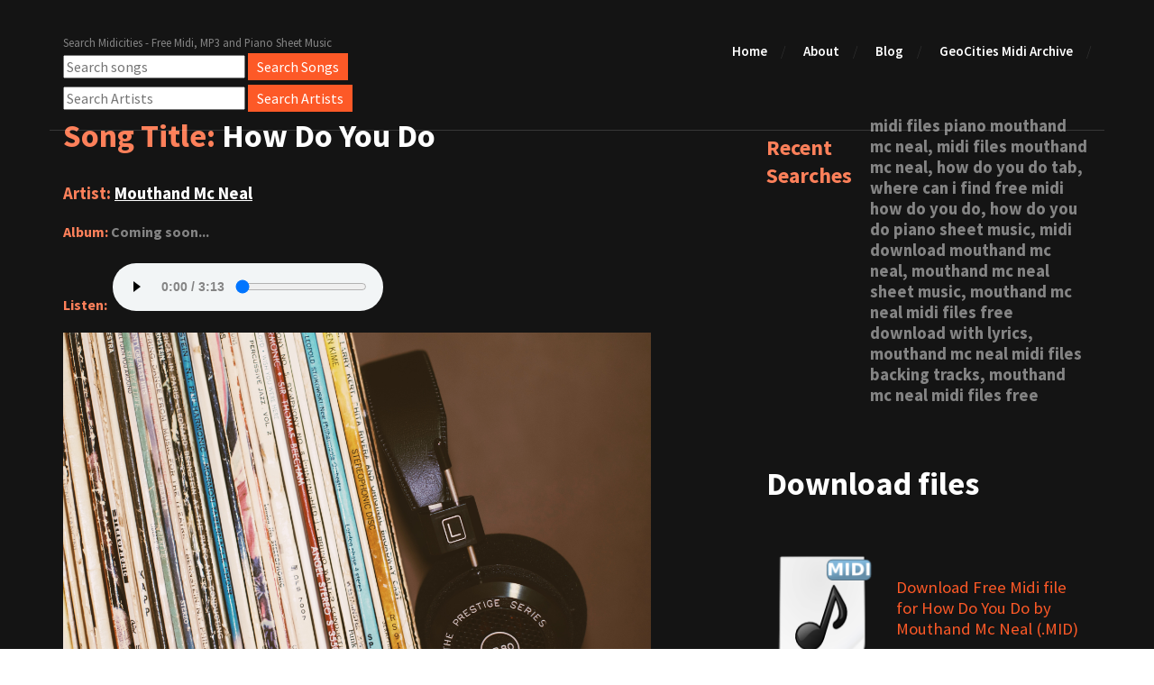

--- FILE ---
content_type: text/html; charset=utf-8
request_url: https://www.midicities.com/ViewSong?token=5730d801-b302-440f-813a-2f3432a71d9a
body_size: 3787
content:
<!DOCTYPE html>
<html lang="en">
	<head>
		<meta charset="UTF-8">
		<meta http-equiv="X-UA-Compatible" content="IE=edge">
		<meta name="viewport" content="width=device-width, initial-scale=1.0,maximum-scale=1">
		
		 <title>How Do You Do Mouthand Mc Neal Free Midi Download, Free MP3, Free Piano Sheet Music and Lyrics</title>
		<meta name="description" content='Download Mouthand Mc Neal How Do You Do free midi and other Mouthand Mc Neal free midi as well as MP3, Music Score and lyrics for the artist Mouthand Mc Neal' />
			
			<meta name="keywords" content=' midi files piano mouthand mc neal,  midi files mouthand mc neal,  how do you do tab,  where can i find free midi how do you do,  how do you do piano sheet music,  midi download mouthand mc neal,  mouthand mc neal sheet music,  mouthand mc neal midi files free download with lyrics,  mouthand mc neal midi files backing tracks,  mouthand mc neal midi files free' />
		<!-- Loading third party fonts -->
		<link href="https://fonts.googleapis.com/css?family=Source+Sans+Pro:300,400,600,700,900" rel="stylesheet" type="text/css">
		<link href="/fonts/font-awesome.min.css" rel="stylesheet" type="text/css">
		<!-- Loading main css file -->
		<link rel="stylesheet" href="/css/style.css">
		
		<!--[if lt IE 9]>
		<script src="js/ie-support/html5.js"></script>
		<script src="js/ie-support/respond.js"></script>
		<![endif]-->
		<script src="https://unpkg.com/htmx.org@1.7.0"></script>
		<script type="text/javascript" src="https://platform-api.sharethis.com/js/sharethis.js#property=62c668a7c0338f0019388bef&product=inline-share-buttons" async="async"></script>
		<!-- Global site tag (gtag.js) - Google Analytics -->
<script async src="https://www.googletagmanager.com/gtag/js?id=G-MLH70VD7YW"></script>
<script>
  window.dataLayer = window.dataLayer || [];
  function gtag(){dataLayer.push(arguments);}
  gtag('js', new Date());

  gtag('config', 'G-MLH70VD7YW');
</script>
	<script async src="https://pagead2.googlesyndication.com/pagead/js/adsbygoogle.js?client=ca-pub-7054950823362745" crossorigin="anonymous"></script>
	</head>

	<body class="header-collapse">
		
				
		<div b-usm23vnb8d id="site-content">
			<header class="site-header">
				<div b-usm23vnb8d class="container">
					<span b-usm23vnb8d id="branding">						
						<small b-usm23vnb8d class="site-description">Search Midicities - Free Midi, MP3 and Piano Sheet Music</small>
						
						<form action="/search" method="get"><input b-usm23vnb8d type="text" id="searchQuery" name="searchQuery" placeholder="Search songs">&nbsp;<input b-usm23vnb8d type="submit" value="Search Songs" class="button small primary"></form>
					<form action="/search-artist" method="get" style="padding-top:5px;"><input b-usm23vnb8d type="text" id="searchQuery" name="searchQuery" placeholder="Search Artists">&nbsp;<input b-usm23vnb8d type="submit" value="Search Artists" class="button small primary"></form>
					
					</span>
					
					<nav b-usm23vnb8d class="main-navigation">					
						<button b-usm23vnb8d type="button" class="toggle-menu"><i b-usm23vnb8d class="fa fa-bars"></i></button>
						<ul b-usm23vnb8d class="menu">
							<li b-usm23vnb8d class="menu-item"><a b-usm23vnb8d href="/index">Home</a></li>
							<li b-usm23vnb8d class="menu-item"><a b-usm23vnb8d href="/about">About</a></li>
							<li b-usm23vnb8d class="menu-item"><a b-usm23vnb8d href="/blog/Posts">Blog</a></li>							
							<li b-usm23vnb8d class="menu-item"><a b-usm23vnb8d href="/GeoCities">GeoCities Midi Archive</a></li>
							<li b-usm23vnb8d class="menu-item"><div b-usm23vnb8d class="sharethis-inline-share-buttons"></div></li>
							<!--
							<li class="menu-item"><a href="gallery.html">Gallery</a></li>
							<li class="menu-item"><a href="download.html">Download</a></li>
							<li class="menu-item"><a href="blog.html">Blog</a></li>
							<li class="menu-item"><a href="contact.html">Contact</a></li>-->							
						</ul> <!-- .menu -->						
					</nav> <!-- .main-navigation -->
					<div b-usm23vnb8d class="mobile-menu"></div>
				</div>
			</header> <!-- .site-header -->			
			<main b-usm23vnb8d>							
		 <script src="https://cdn.jsdelivr.net/combine/npm/tone@14.7.58,npm/@magenta/music@1.23.1/es6/core.js,npm/focus-visible@5,npm/html-midi-player@1.4.0"></script>
<br /><br />
<main class="main-content">
				
				<div class="fullwidth-block inner-content">
					<div class="container">
						<div class="row">
							<div class="col-md-7">
								<div class="content">
									<h2 class="entry-title"><span style="color:#fd805a">Song Title:</span> How Do You Do</h2>
									<h3 class="entry-date"><span style="color:#fd805a">Artist:</span> <a style="color:#ffffff" href="./ArtistSongs?id=2708">Mouthand Mc Neal</a></h3>
									<h4 class="entry-date"><span style="color:#fd805a">Album:</span> Coming soon...</h4>		
									<h4 class="entry-date"><span style="color:#fd805a;">Listen:</span>
										<midi-player src="https://www.midicities.com/ViewSong?token=5730d801-b302-440f-813a-2f3432a71d9a&fileType=midi&handler=DownloadFile" sound-font></midi-player>											
										</h4>
									
									<figure class="featured-image">										
										<img src="/images/albumCovers/albumCover.jpg" alt="How Do You Do Mouthand Mc Neal Album Cover  midi files piano mouthand mc neal,  midi files mouthand mc neal,  how do you do tab,  where can i find free midi how do you do,  how do you do piano sheet music,  midi download mouthand mc neal,  mouthand mc neal sheet music,  mouthand mc neal midi files free download with lyrics,  mouthand mc neal midi files backing tracks,  mouthand mc neal midi files free">
									</figure>
									<p class="leading"><h3 class="entry-date"><span style="color:#fd805a">Lyrics for 'How Do You Do'</span>&nbsp; by Mouthand Mc Neal</h3></p>
									<p>
										Coming soon...;
									</p>
									
								</div>
							</div>
							<div class="col-md-4 col-md-push-1">
								<aside class="sidebar">
									<div class="widget">
										
										<ul class="discography-list">

								<li>
									<h2 style="color:#fd805a">Recent Searches</h2>
									<div class="detail">
										<h3 style="font-weight:bold;"> midi files piano mouthand mc neal,  midi files mouthand mc neal,  how do you do tab,  where can i find free midi how do you do,  how do you do piano sheet music,  midi download mouthand mc neal,  mouthand mc neal sheet music,  mouthand mc neal midi files free download with lyrics,  mouthand mc neal midi files backing tracks,  mouthand mc neal midi files free</h3>
									</div>
								</li>
								</ul>
							<br />
							<h3 class="widget-title">Download files</h3>
							<br />
							<ul class="discography-list">
											<li>
												<figure class="cover"><img src="/images/Mimetypes-midi-icon.png" alt="thumbnail 1"></figure>
												<div class="detail">

												
														<h3><a href="./ViewSong?token=5730d801-b302-440f-813a-2f3432a71d9a&fileType=midi&handler=DownloadFile">Download Free Midi file for How Do You Do by Mouthand Mc Neal (.MID)</a></h3>													


												</div>
											</li>
											<li>
												<figure class="cover"><img src="/images/Mimetypes-mp-3-icon.png" alt="thumbnail 2"></figure>
												<div class="detail">
													<h3><a href="./ViewSong?token=5730d801-b302-440f-813a-2f3432a71d9a&fileType=mp3&handler=DownloadFile">Download Free MP3 file for How Do You Do by Mouthand Mc Neal (.MP3)</a></h3>	
												</div>
									</li>
									<li>
										<figure class="cover"><img src="/images/Mimetypes-application-pdf-icon.png" alt="thumbnail 3"></figure>
										<div class="detail">
											<h3><a href="./ViewSong?token=5730d801-b302-440f-813a-2f3432a71d9a&fileType=pdf&handler=DownloadFile">Download Free Piano Sheet Music Score for How Do You Do by Mouthand Mc Neal (.PDF)</a></h3>
										</div>
									</li>
								

										</ul>
									</div>
								</aside>
							</div>
						</div>
					</div>
				</div> <!-- .testimonial-section -->

			
				<div class="fullwidth-block why-chooseus-section">
					<div class="container">
						<h2 class="section-title">Browse by Artist</h2>

						<div class="row">
							<div class="col-md-12">
								<div class="feature">									
									<h3 class="feature-title">
										<a href="/browse?artist=a" class="button small primary">A</a>&nbsp;
										<a href="/browse?artist=b" class="button small primary">B</a>&nbsp;
										<a href="/browse?artist=c" class="button small primary">C</a>&nbsp;
										<a href="/browse?artist=d" class="button small primary">D</a>&nbsp;
										<a href="/browse?artist=e" class="button small primary">E</a>&nbsp;
										<a href="/browse?artist=f" class="button small primary">F</a>&nbsp;
										<a href="/browse?artist=g" class="button small primary">G</a>&nbsp;
										<a href="/browse?artist=h" class="button small primary">H</a>&nbsp;
										<a href="/browse?artist=i" class="button small primary">I</a>&nbsp;
										<a href="/browse?artist=j" class="button small primary">J</a>&nbsp;
										<a href="/browse?artist=k" class="button small primary">K</a>&nbsp;
										<a href="/browse?artist=l" class="button small primary">L</a>&nbsp;
										<a href="/browse?artist=m" class="button small primary">M</a>&nbsp;
										<a href="/browse?artist=n" class="button small primary">N</a>&nbsp;
										<a href="/browse?artist=o" class="button small primary">O</a>&nbsp;
										<a href="/browse?artist=p" class="button small primary">P</a>&nbsp;
										<a href="/browse?artist=q" class="button small primary">Q</a>&nbsp;
										<a href="/browse?artist=r" class="button small primary">R</a>&nbsp;
										<a href="/browse?artist=s" class="button small primary">S</a>&nbsp;
										<a href="/browse?artist=t" class="button small primary">T</a>&nbsp;
										<a href="/browse?artist=u" class="button small primary">U</a>&nbsp;
										<a href="/browse?artist=v" class="button small primary">V</a>&nbsp;
										<a href="/browse?artist=w" class="button small primary">W</a>&nbsp;
										<a href="/browse?artist=x" class="button small primary">X</a>&nbsp;
										<a href="/browse?artist=y" class="button small primary">Y</a>&nbsp;
										<a href="/browse?artist=z" class="button small primary">Z</a>&nbsp;
										<a href="/browse?artist=1" class="button small primary">1</a>&nbsp;
										<a href="/browse?artist=2" class="button small primary">2</a>&nbsp;
										<a href="/browse?artist=3" class="button small primary">3</a>&nbsp;
										<a href="/browse?artist=4" class="button small primary">4</a>&nbsp;
										<a href="/browse?artist=5" class="button small primary">5</a>&nbsp;
										<a href="/browse?artist=7" class="button small primary">7</a>&nbsp;

									</h3>									
								</div> <!-- .feature -->
							</div>
							
						</div>
					</div> <!-- .container -->
				</div> <!-- .why-chooseus-section -->
			
			
			</main> <!-- .main-content -->
			
			</main> <!-- .main-content -->

			<footer b-usm23vnb8d class="site-footer">
				<div b-usm23vnb8d class="container">										
					<!--
					<div class="social-links">
						<div class="sharethis-inline-share-buttons"></div>
					</div> 
					-->					
					<p b-usm23vnb8d class="copy" style="color:white;">Copyright 2026 <a b-usm23vnb8d href="/" style="color:white;">MidiCities</a></p>
				</div>
			</footer> <!-- .site-footer -->

		</div> <!-- #site-content -->

		<script src="js/jquery-1.11.1.min.js"></script>		
		<script src="js/plugins.js"></script>
		<script src="js/app.js"></script>
		 
	</body>

</html>

--- FILE ---
content_type: text/html; charset=utf-8
request_url: https://www.google.com/recaptcha/api2/aframe
body_size: 267
content:
<!DOCTYPE HTML><html><head><meta http-equiv="content-type" content="text/html; charset=UTF-8"></head><body><script nonce="0HdbI_gUKwkua-lC-I_vHw">/** Anti-fraud and anti-abuse applications only. See google.com/recaptcha */ try{var clients={'sodar':'https://pagead2.googlesyndication.com/pagead/sodar?'};window.addEventListener("message",function(a){try{if(a.source===window.parent){var b=JSON.parse(a.data);var c=clients[b['id']];if(c){var d=document.createElement('img');d.src=c+b['params']+'&rc='+(localStorage.getItem("rc::a")?sessionStorage.getItem("rc::b"):"");window.document.body.appendChild(d);sessionStorage.setItem("rc::e",parseInt(sessionStorage.getItem("rc::e")||0)+1);localStorage.setItem("rc::h",'1768913582936');}}}catch(b){}});window.parent.postMessage("_grecaptcha_ready", "*");}catch(b){}</script></body></html>